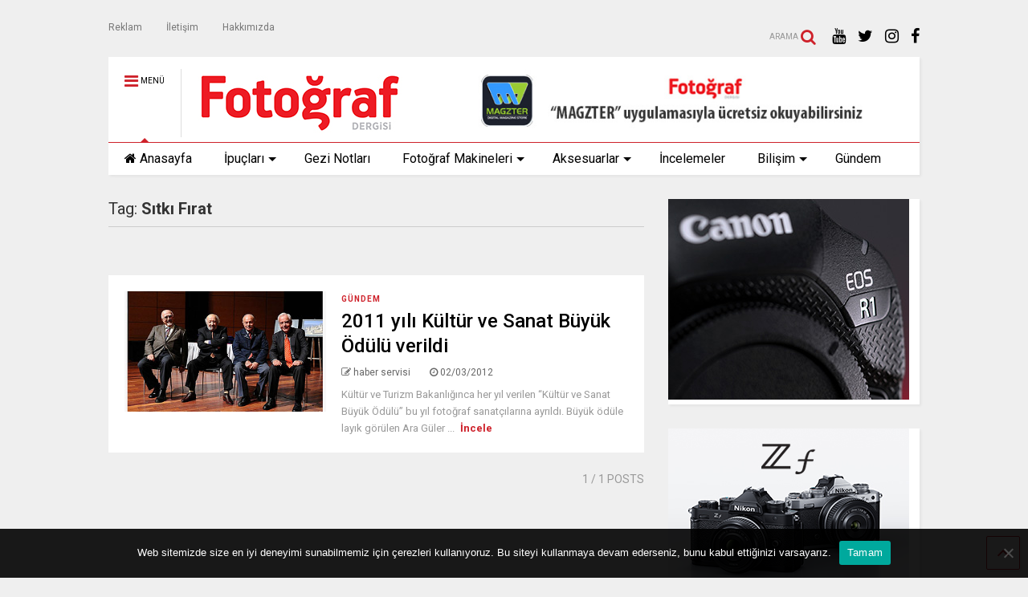

--- FILE ---
content_type: text/html; charset=UTF-8
request_url: https://www.fotografdergisi.com/etiket/sitki-firat/
body_size: 62672
content:
<!DOCTYPE html>
<!--[if IE 7]>
<html class="ie ie7" dir="ltr" lang="tr" prefix="og: https://ogp.me/ns#">
<![endif]-->
<!--[if IE 8]>
<html class="ie ie8" dir="ltr" lang="tr" prefix="og: https://ogp.me/ns#">
<![endif]-->
<!--[if !(IE 7) & !(IE 8)]><!-->
<html dir="ltr" lang="tr" prefix="og: https://ogp.me/ns#">
<!--<![endif]-->
<head>
	<meta charset="UTF-8">
	<meta name="viewport" content="width=device-width, initial-scale=1">
	<link rel="profile" href="https://gmpg.org/xfn/11">	
	<title>Sıtkı Fırat | Fotoğraf Dergisi</title>
	<style>img:is([sizes="auto" i], [sizes^="auto," i]) { contain-intrinsic-size: 3000px 1500px }</style>
	
		<!-- All in One SEO 4.9.1.1 - aioseo.com -->
	<meta name="robots" content="max-image-preview:large" />
	<meta name="keywords" content="sabit kalfagil,ara güler" />
	<link rel="canonical" href="https://www.fotografdergisi.com/etiket/sitki-firat/" />
	<meta name="generator" content="All in One SEO (AIOSEO) 4.9.1.1" />
		<script type="application/ld+json" class="aioseo-schema">
			{"@context":"https:\/\/schema.org","@graph":[{"@type":"BreadcrumbList","@id":"https:\/\/www.fotografdergisi.com\/etiket\/sitki-firat\/#breadcrumblist","itemListElement":[{"@type":"ListItem","@id":"https:\/\/www.fotografdergisi.com#listItem","position":1,"name":"Ev","item":"https:\/\/www.fotografdergisi.com","nextItem":{"@type":"ListItem","@id":"https:\/\/www.fotografdergisi.com\/etiket\/sitki-firat\/#listItem","name":"S\u0131tk\u0131 F\u0131rat"}},{"@type":"ListItem","@id":"https:\/\/www.fotografdergisi.com\/etiket\/sitki-firat\/#listItem","position":2,"name":"S\u0131tk\u0131 F\u0131rat","previousItem":{"@type":"ListItem","@id":"https:\/\/www.fotografdergisi.com#listItem","name":"Ev"}}]},{"@type":"CollectionPage","@id":"https:\/\/www.fotografdergisi.com\/etiket\/sitki-firat\/#collectionpage","url":"https:\/\/www.fotografdergisi.com\/etiket\/sitki-firat\/","name":"S\u0131tk\u0131 F\u0131rat | Foto\u011fraf Dergisi","inLanguage":"tr-TR","isPartOf":{"@id":"https:\/\/www.fotografdergisi.com\/#website"},"breadcrumb":{"@id":"https:\/\/www.fotografdergisi.com\/etiket\/sitki-firat\/#breadcrumblist"}},{"@type":"Organization","@id":"https:\/\/www.fotografdergisi.com\/#organization","name":"Foto\u011fraf Dergisi","url":"https:\/\/www.fotografdergisi.com\/"},{"@type":"WebSite","@id":"https:\/\/www.fotografdergisi.com\/#website","url":"https:\/\/www.fotografdergisi.com\/","name":"Foto\u011fraf Dergisi","inLanguage":"tr-TR","publisher":{"@id":"https:\/\/www.fotografdergisi.com\/#organization"}}]}
		</script>
		<!-- All in One SEO -->

<link rel="alternate" type="application/rss+xml" title="Fotoğraf Dergisi &raquo; akışı" href="https://www.fotografdergisi.com/feed/" />
<link rel="alternate" type="application/rss+xml" title="Fotoğraf Dergisi &raquo; yorum akışı" href="https://www.fotografdergisi.com/comments/feed/" />
<link rel="alternate" type="application/rss+xml" title="Fotoğraf Dergisi &raquo; Sıtkı Fırat etiket akışı" href="https://www.fotografdergisi.com/etiket/sitki-firat/feed/" />
<script type="text/javascript">
/* <![CDATA[ */
window._wpemojiSettings = {"baseUrl":"https:\/\/s.w.org\/images\/core\/emoji\/16.0.1\/72x72\/","ext":".png","svgUrl":"https:\/\/s.w.org\/images\/core\/emoji\/16.0.1\/svg\/","svgExt":".svg","source":{"concatemoji":"https:\/\/www.fotografdergisi.com\/wp-includes\/js\/wp-emoji-release.min.js?ver=6.8.3"}};
/*! This file is auto-generated */
!function(s,n){var o,i,e;function c(e){try{var t={supportTests:e,timestamp:(new Date).valueOf()};sessionStorage.setItem(o,JSON.stringify(t))}catch(e){}}function p(e,t,n){e.clearRect(0,0,e.canvas.width,e.canvas.height),e.fillText(t,0,0);var t=new Uint32Array(e.getImageData(0,0,e.canvas.width,e.canvas.height).data),a=(e.clearRect(0,0,e.canvas.width,e.canvas.height),e.fillText(n,0,0),new Uint32Array(e.getImageData(0,0,e.canvas.width,e.canvas.height).data));return t.every(function(e,t){return e===a[t]})}function u(e,t){e.clearRect(0,0,e.canvas.width,e.canvas.height),e.fillText(t,0,0);for(var n=e.getImageData(16,16,1,1),a=0;a<n.data.length;a++)if(0!==n.data[a])return!1;return!0}function f(e,t,n,a){switch(t){case"flag":return n(e,"\ud83c\udff3\ufe0f\u200d\u26a7\ufe0f","\ud83c\udff3\ufe0f\u200b\u26a7\ufe0f")?!1:!n(e,"\ud83c\udde8\ud83c\uddf6","\ud83c\udde8\u200b\ud83c\uddf6")&&!n(e,"\ud83c\udff4\udb40\udc67\udb40\udc62\udb40\udc65\udb40\udc6e\udb40\udc67\udb40\udc7f","\ud83c\udff4\u200b\udb40\udc67\u200b\udb40\udc62\u200b\udb40\udc65\u200b\udb40\udc6e\u200b\udb40\udc67\u200b\udb40\udc7f");case"emoji":return!a(e,"\ud83e\udedf")}return!1}function g(e,t,n,a){var r="undefined"!=typeof WorkerGlobalScope&&self instanceof WorkerGlobalScope?new OffscreenCanvas(300,150):s.createElement("canvas"),o=r.getContext("2d",{willReadFrequently:!0}),i=(o.textBaseline="top",o.font="600 32px Arial",{});return e.forEach(function(e){i[e]=t(o,e,n,a)}),i}function t(e){var t=s.createElement("script");t.src=e,t.defer=!0,s.head.appendChild(t)}"undefined"!=typeof Promise&&(o="wpEmojiSettingsSupports",i=["flag","emoji"],n.supports={everything:!0,everythingExceptFlag:!0},e=new Promise(function(e){s.addEventListener("DOMContentLoaded",e,{once:!0})}),new Promise(function(t){var n=function(){try{var e=JSON.parse(sessionStorage.getItem(o));if("object"==typeof e&&"number"==typeof e.timestamp&&(new Date).valueOf()<e.timestamp+604800&&"object"==typeof e.supportTests)return e.supportTests}catch(e){}return null}();if(!n){if("undefined"!=typeof Worker&&"undefined"!=typeof OffscreenCanvas&&"undefined"!=typeof URL&&URL.createObjectURL&&"undefined"!=typeof Blob)try{var e="postMessage("+g.toString()+"("+[JSON.stringify(i),f.toString(),p.toString(),u.toString()].join(",")+"));",a=new Blob([e],{type:"text/javascript"}),r=new Worker(URL.createObjectURL(a),{name:"wpTestEmojiSupports"});return void(r.onmessage=function(e){c(n=e.data),r.terminate(),t(n)})}catch(e){}c(n=g(i,f,p,u))}t(n)}).then(function(e){for(var t in e)n.supports[t]=e[t],n.supports.everything=n.supports.everything&&n.supports[t],"flag"!==t&&(n.supports.everythingExceptFlag=n.supports.everythingExceptFlag&&n.supports[t]);n.supports.everythingExceptFlag=n.supports.everythingExceptFlag&&!n.supports.flag,n.DOMReady=!1,n.readyCallback=function(){n.DOMReady=!0}}).then(function(){return e}).then(function(){var e;n.supports.everything||(n.readyCallback(),(e=n.source||{}).concatemoji?t(e.concatemoji):e.wpemoji&&e.twemoji&&(t(e.twemoji),t(e.wpemoji)))}))}((window,document),window._wpemojiSettings);
/* ]]> */
</script>

<style id='wp-emoji-styles-inline-css' type='text/css'>

	img.wp-smiley, img.emoji {
		display: inline !important;
		border: none !important;
		box-shadow: none !important;
		height: 1em !important;
		width: 1em !important;
		margin: 0 0.07em !important;
		vertical-align: -0.1em !important;
		background: none !important;
		padding: 0 !important;
	}
</style>
<link rel='stylesheet' id='wp-block-library-css' href='https://www.fotografdergisi.com/wp-includes/css/dist/block-library/style.min.css?ver=6.8.3' type='text/css' media='all' />
<style id='classic-theme-styles-inline-css' type='text/css'>
/*! This file is auto-generated */
.wp-block-button__link{color:#fff;background-color:#32373c;border-radius:9999px;box-shadow:none;text-decoration:none;padding:calc(.667em + 2px) calc(1.333em + 2px);font-size:1.125em}.wp-block-file__button{background:#32373c;color:#fff;text-decoration:none}
</style>
<link rel='stylesheet' id='aioseo/css/src/vue/standalone/blocks/table-of-contents/global.scss-css' href='https://www.fotografdergisi.com/wp-content/plugins/all-in-one-seo-pack/dist/Lite/assets/css/table-of-contents/global.e90f6d47.css?ver=4.9.1.1' type='text/css' media='all' />
<style id='global-styles-inline-css' type='text/css'>
:root{--wp--preset--aspect-ratio--square: 1;--wp--preset--aspect-ratio--4-3: 4/3;--wp--preset--aspect-ratio--3-4: 3/4;--wp--preset--aspect-ratio--3-2: 3/2;--wp--preset--aspect-ratio--2-3: 2/3;--wp--preset--aspect-ratio--16-9: 16/9;--wp--preset--aspect-ratio--9-16: 9/16;--wp--preset--color--black: #000000;--wp--preset--color--cyan-bluish-gray: #abb8c3;--wp--preset--color--white: #ffffff;--wp--preset--color--pale-pink: #f78da7;--wp--preset--color--vivid-red: #cf2e2e;--wp--preset--color--luminous-vivid-orange: #ff6900;--wp--preset--color--luminous-vivid-amber: #fcb900;--wp--preset--color--light-green-cyan: #7bdcb5;--wp--preset--color--vivid-green-cyan: #00d084;--wp--preset--color--pale-cyan-blue: #8ed1fc;--wp--preset--color--vivid-cyan-blue: #0693e3;--wp--preset--color--vivid-purple: #9b51e0;--wp--preset--gradient--vivid-cyan-blue-to-vivid-purple: linear-gradient(135deg,rgba(6,147,227,1) 0%,rgb(155,81,224) 100%);--wp--preset--gradient--light-green-cyan-to-vivid-green-cyan: linear-gradient(135deg,rgb(122,220,180) 0%,rgb(0,208,130) 100%);--wp--preset--gradient--luminous-vivid-amber-to-luminous-vivid-orange: linear-gradient(135deg,rgba(252,185,0,1) 0%,rgba(255,105,0,1) 100%);--wp--preset--gradient--luminous-vivid-orange-to-vivid-red: linear-gradient(135deg,rgba(255,105,0,1) 0%,rgb(207,46,46) 100%);--wp--preset--gradient--very-light-gray-to-cyan-bluish-gray: linear-gradient(135deg,rgb(238,238,238) 0%,rgb(169,184,195) 100%);--wp--preset--gradient--cool-to-warm-spectrum: linear-gradient(135deg,rgb(74,234,220) 0%,rgb(151,120,209) 20%,rgb(207,42,186) 40%,rgb(238,44,130) 60%,rgb(251,105,98) 80%,rgb(254,248,76) 100%);--wp--preset--gradient--blush-light-purple: linear-gradient(135deg,rgb(255,206,236) 0%,rgb(152,150,240) 100%);--wp--preset--gradient--blush-bordeaux: linear-gradient(135deg,rgb(254,205,165) 0%,rgb(254,45,45) 50%,rgb(107,0,62) 100%);--wp--preset--gradient--luminous-dusk: linear-gradient(135deg,rgb(255,203,112) 0%,rgb(199,81,192) 50%,rgb(65,88,208) 100%);--wp--preset--gradient--pale-ocean: linear-gradient(135deg,rgb(255,245,203) 0%,rgb(182,227,212) 50%,rgb(51,167,181) 100%);--wp--preset--gradient--electric-grass: linear-gradient(135deg,rgb(202,248,128) 0%,rgb(113,206,126) 100%);--wp--preset--gradient--midnight: linear-gradient(135deg,rgb(2,3,129) 0%,rgb(40,116,252) 100%);--wp--preset--font-size--small: 13px;--wp--preset--font-size--medium: 20px;--wp--preset--font-size--large: 36px;--wp--preset--font-size--x-large: 42px;--wp--preset--spacing--20: 0.44rem;--wp--preset--spacing--30: 0.67rem;--wp--preset--spacing--40: 1rem;--wp--preset--spacing--50: 1.5rem;--wp--preset--spacing--60: 2.25rem;--wp--preset--spacing--70: 3.38rem;--wp--preset--spacing--80: 5.06rem;--wp--preset--shadow--natural: 6px 6px 9px rgba(0, 0, 0, 0.2);--wp--preset--shadow--deep: 12px 12px 50px rgba(0, 0, 0, 0.4);--wp--preset--shadow--sharp: 6px 6px 0px rgba(0, 0, 0, 0.2);--wp--preset--shadow--outlined: 6px 6px 0px -3px rgba(255, 255, 255, 1), 6px 6px rgba(0, 0, 0, 1);--wp--preset--shadow--crisp: 6px 6px 0px rgba(0, 0, 0, 1);}:where(.is-layout-flex){gap: 0.5em;}:where(.is-layout-grid){gap: 0.5em;}body .is-layout-flex{display: flex;}.is-layout-flex{flex-wrap: wrap;align-items: center;}.is-layout-flex > :is(*, div){margin: 0;}body .is-layout-grid{display: grid;}.is-layout-grid > :is(*, div){margin: 0;}:where(.wp-block-columns.is-layout-flex){gap: 2em;}:where(.wp-block-columns.is-layout-grid){gap: 2em;}:where(.wp-block-post-template.is-layout-flex){gap: 1.25em;}:where(.wp-block-post-template.is-layout-grid){gap: 1.25em;}.has-black-color{color: var(--wp--preset--color--black) !important;}.has-cyan-bluish-gray-color{color: var(--wp--preset--color--cyan-bluish-gray) !important;}.has-white-color{color: var(--wp--preset--color--white) !important;}.has-pale-pink-color{color: var(--wp--preset--color--pale-pink) !important;}.has-vivid-red-color{color: var(--wp--preset--color--vivid-red) !important;}.has-luminous-vivid-orange-color{color: var(--wp--preset--color--luminous-vivid-orange) !important;}.has-luminous-vivid-amber-color{color: var(--wp--preset--color--luminous-vivid-amber) !important;}.has-light-green-cyan-color{color: var(--wp--preset--color--light-green-cyan) !important;}.has-vivid-green-cyan-color{color: var(--wp--preset--color--vivid-green-cyan) !important;}.has-pale-cyan-blue-color{color: var(--wp--preset--color--pale-cyan-blue) !important;}.has-vivid-cyan-blue-color{color: var(--wp--preset--color--vivid-cyan-blue) !important;}.has-vivid-purple-color{color: var(--wp--preset--color--vivid-purple) !important;}.has-black-background-color{background-color: var(--wp--preset--color--black) !important;}.has-cyan-bluish-gray-background-color{background-color: var(--wp--preset--color--cyan-bluish-gray) !important;}.has-white-background-color{background-color: var(--wp--preset--color--white) !important;}.has-pale-pink-background-color{background-color: var(--wp--preset--color--pale-pink) !important;}.has-vivid-red-background-color{background-color: var(--wp--preset--color--vivid-red) !important;}.has-luminous-vivid-orange-background-color{background-color: var(--wp--preset--color--luminous-vivid-orange) !important;}.has-luminous-vivid-amber-background-color{background-color: var(--wp--preset--color--luminous-vivid-amber) !important;}.has-light-green-cyan-background-color{background-color: var(--wp--preset--color--light-green-cyan) !important;}.has-vivid-green-cyan-background-color{background-color: var(--wp--preset--color--vivid-green-cyan) !important;}.has-pale-cyan-blue-background-color{background-color: var(--wp--preset--color--pale-cyan-blue) !important;}.has-vivid-cyan-blue-background-color{background-color: var(--wp--preset--color--vivid-cyan-blue) !important;}.has-vivid-purple-background-color{background-color: var(--wp--preset--color--vivid-purple) !important;}.has-black-border-color{border-color: var(--wp--preset--color--black) !important;}.has-cyan-bluish-gray-border-color{border-color: var(--wp--preset--color--cyan-bluish-gray) !important;}.has-white-border-color{border-color: var(--wp--preset--color--white) !important;}.has-pale-pink-border-color{border-color: var(--wp--preset--color--pale-pink) !important;}.has-vivid-red-border-color{border-color: var(--wp--preset--color--vivid-red) !important;}.has-luminous-vivid-orange-border-color{border-color: var(--wp--preset--color--luminous-vivid-orange) !important;}.has-luminous-vivid-amber-border-color{border-color: var(--wp--preset--color--luminous-vivid-amber) !important;}.has-light-green-cyan-border-color{border-color: var(--wp--preset--color--light-green-cyan) !important;}.has-vivid-green-cyan-border-color{border-color: var(--wp--preset--color--vivid-green-cyan) !important;}.has-pale-cyan-blue-border-color{border-color: var(--wp--preset--color--pale-cyan-blue) !important;}.has-vivid-cyan-blue-border-color{border-color: var(--wp--preset--color--vivid-cyan-blue) !important;}.has-vivid-purple-border-color{border-color: var(--wp--preset--color--vivid-purple) !important;}.has-vivid-cyan-blue-to-vivid-purple-gradient-background{background: var(--wp--preset--gradient--vivid-cyan-blue-to-vivid-purple) !important;}.has-light-green-cyan-to-vivid-green-cyan-gradient-background{background: var(--wp--preset--gradient--light-green-cyan-to-vivid-green-cyan) !important;}.has-luminous-vivid-amber-to-luminous-vivid-orange-gradient-background{background: var(--wp--preset--gradient--luminous-vivid-amber-to-luminous-vivid-orange) !important;}.has-luminous-vivid-orange-to-vivid-red-gradient-background{background: var(--wp--preset--gradient--luminous-vivid-orange-to-vivid-red) !important;}.has-very-light-gray-to-cyan-bluish-gray-gradient-background{background: var(--wp--preset--gradient--very-light-gray-to-cyan-bluish-gray) !important;}.has-cool-to-warm-spectrum-gradient-background{background: var(--wp--preset--gradient--cool-to-warm-spectrum) !important;}.has-blush-light-purple-gradient-background{background: var(--wp--preset--gradient--blush-light-purple) !important;}.has-blush-bordeaux-gradient-background{background: var(--wp--preset--gradient--blush-bordeaux) !important;}.has-luminous-dusk-gradient-background{background: var(--wp--preset--gradient--luminous-dusk) !important;}.has-pale-ocean-gradient-background{background: var(--wp--preset--gradient--pale-ocean) !important;}.has-electric-grass-gradient-background{background: var(--wp--preset--gradient--electric-grass) !important;}.has-midnight-gradient-background{background: var(--wp--preset--gradient--midnight) !important;}.has-small-font-size{font-size: var(--wp--preset--font-size--small) !important;}.has-medium-font-size{font-size: var(--wp--preset--font-size--medium) !important;}.has-large-font-size{font-size: var(--wp--preset--font-size--large) !important;}.has-x-large-font-size{font-size: var(--wp--preset--font-size--x-large) !important;}
:where(.wp-block-post-template.is-layout-flex){gap: 1.25em;}:where(.wp-block-post-template.is-layout-grid){gap: 1.25em;}
:where(.wp-block-columns.is-layout-flex){gap: 2em;}:where(.wp-block-columns.is-layout-grid){gap: 2em;}
:root :where(.wp-block-pullquote){font-size: 1.5em;line-height: 1.6;}
</style>
<link rel='stylesheet' id='cookie-notice-front-css' href='https://www.fotografdergisi.com/wp-content/plugins/cookie-notice/css/front.min.css?ver=2.5.10' type='text/css' media='all' />
<link rel='stylesheet' id='magone-style-css' href='https://www.fotografdergisi.com/wp-content/themes/magone/style.css?ver=5.2' type='text/css' media='all' />
<link rel='stylesheet' id='magone-responsive-css' href='https://www.fotografdergisi.com/wp-content/themes/magone/assets/css/responsive.css?ver=5.2' type='text/css' media='all' />
<link rel='stylesheet' id='magone-print-css' href='https://www.fotografdergisi.com/wp-content/themes/magone/assets/css/print.css?ver=5.2' type='text/css' media='print' />
<!--[if lt IE 8]>
<link rel='stylesheet' id='magone-ie-8-css' href='https://www.fotografdergisi.com/wp-content/themes/magone/assets/css/ie-8.css?ver=5.2' type='text/css' media='all' />
<![endif]-->
<!--[if lt IE 9]>
<link rel='stylesheet' id='magone-ie-9-css' href='https://www.fotografdergisi.com/wp-content/themes/magone/assets/css/ie-9.css?ver=5.2' type='text/css' media='all' />
<![endif]-->
<link rel='stylesheet' id='dashicons-css' href='https://www.fotografdergisi.com/wp-includes/css/dashicons.min.css?ver=6.8.3' type='text/css' media='all' />
<link rel='stylesheet' id='thickbox-css' href='https://www.fotografdergisi.com/wp-includes/js/thickbox/thickbox.css?ver=6.8.3' type='text/css' media='all' />
<link rel='stylesheet' id='sneeit-font-awesome-css' href='https://www.fotografdergisi.com/wp-content/plugins/sneeit-framework/fonts/font-awesome/css/font-awesome.min.css?ver=5.3' type='text/css' media='all' />
<link rel='stylesheet' id='sneeit-rating-css' href='https://www.fotografdergisi.com/wp-content/plugins/sneeit-framework/css/min/front-rating.min.css?ver=5.3' type='text/css' media='all' />
<script type="text/javascript" id="cookie-notice-front-js-before">
/* <![CDATA[ */
var cnArgs = {"ajaxUrl":"https:\/\/www.fotografdergisi.com\/wp-admin\/admin-ajax.php","nonce":"0a867860a0","hideEffect":"fade","position":"bottom","onScroll":false,"onScrollOffset":100,"onClick":false,"cookieName":"cookie_notice_accepted","cookieTime":2592000,"cookieTimeRejected":2592000,"globalCookie":false,"redirection":false,"cache":true,"revokeCookies":false,"revokeCookiesOpt":"automatic"};
/* ]]> */
</script>
<script type="text/javascript" src="https://www.fotografdergisi.com/wp-content/plugins/cookie-notice/js/front.min.js?ver=2.5.10" id="cookie-notice-front-js"></script>
<script type="text/javascript" src="https://www.fotografdergisi.com/wp-includes/js/jquery/jquery.min.js?ver=3.7.1" id="jquery-core-js"></script>
<script type="text/javascript" src="https://www.fotografdergisi.com/wp-includes/js/jquery/jquery-migrate.min.js?ver=3.4.1" id="jquery-migrate-js"></script>
<link rel="https://api.w.org/" href="https://www.fotografdergisi.com/wp-json/" /><link rel="alternate" title="JSON" type="application/json" href="https://www.fotografdergisi.com/wp-json/wp/v2/tags/232" /><link rel="EditURI" type="application/rsd+xml" title="RSD" href="https://www.fotografdergisi.com/xmlrpc.php?rsd" />
<meta name="generator" content="WordPress 6.8.3" />


<!-- This site is optimized with the Schema plugin v1.7.9.6 - https://schema.press -->
<script type="application/ld+json">{"@context":"https:\/\/schema.org\/","@type":"CollectionPage","headline":"Sıtkı Fırat Tag","description":"","url":"https:\/\/www.fotografdergisi.com\/etiket\/ara-guler\/","sameAs":[],"hasPart":[{"@context":"https:\/\/schema.org\/","@type":"BlogPosting","mainEntityOfPage":{"@type":"WebPage","@id":"https:\/\/www.fotografdergisi.com\/2011-yili-kultur-ve-sanat-buyuk-odulu-verildi\/"},"url":"https:\/\/www.fotografdergisi.com\/2011-yili-kultur-ve-sanat-buyuk-odulu-verildi\/","headline":"2011 yılı Kültür ve Sanat Büyük Ödülü verildi","datePublished":"2012-03-02T19:10:14+00:00","dateModified":"2012-03-05T11:15:28+00:00","publisher":{"@type":"Organization","@id":"https:\/\/www.fotografdergisi.com\/#organization","name":"Fotoğraf Dergisi","logo":{"@type":"ImageObject","url":"https:\/\/www.fotografdergisi.com\/wp-content\/uploads\/2017\/12\/fdlogoweb-1.jpg","width":600,"height":60}},"image":{"@type":"ImageObject","url":"http:\/\/fotografbilgimerkezi.com\/wp-content\/uploads\/2012\/03\/56553k.jpg","width":696,"height":"350"},"articleSection":"Gündem","keywords":"Ara Güler, İzzet Keribar, sabit kalfagil, Sıtkı Fırat","description":"Kültür ve Turizm Bakanlığınca her yıl verilen “Kültür ve Sanat Büyük Ödülü” bu yıl fotoğraf sanatçılarına ayrıldı. Büyük ödüle layık görülen Ara Güler, Sıtkı Fırat, Prof. Sabit Kalfagil ve İzzet Keribar Lütfi Kırdar Kongre Merkezi’nde yapılan törende bir araya geldi. Başbakan Recep Tayyip Erdoğan, Kültür Turizm Bakanı Ertuğrul Günay ve çok sayıda davetlinin katıldığı ödül töreni sırasında keyifli anlar da yaşandı.","author":{"@type":"Person","name":"haber servisi","url":"https:\/\/www.fotografdergisi.com\/author\/admin\/","image":{"@type":"ImageObject","url":"https:\/\/secure.gravatar.com\/avatar\/c815c0919d6fff1a374d20b166f3ac4ce3134fdfc4a00f0ccda747462bda24c7?s=96&d=mm&r=g","height":96,"width":96}}}]}</script>

<!--[if lt IE 9]><script src="https://www.fotografdergisi.com/wp-content/plugins/sneeit-framework/js/html5.js"></script><![endif]--><meta name="theme-color" content="#ce212a" /><style type="text/css">.m1-wrapper{width:1050px}.header-layout-logo-mid .td .blog-title, .header-layout-logo-top .td .blog-title{max-width:282px!important}#content{width:69%}.main-sidebar{width:31%}a,a:hover,.color,.slider-item .meta-item .fa, .shortcode-tab ul.tab-header li a, .shortcode-vtab ul.tab-header li a, .shortcode-tab.ui-tabs ul.tab-header.ui-tabs-nav .ui-tabs-anchor, .shortcode-vtab.ui-tabs ul.tab-header.ui-tabs-nav .ui-tabs-anchor, .shortcode-accordion .ui-state-default .accordion-title {color: #ce212a;}.border {border-color: #ce212a;}.bg {background-color: #ce212a;}.main-menu {border-top: 1px solid #ce212a;}.main-menu ul.sub-menu li:hover > a {border-left: 2px solid #ce212a;}.main-menu .menu-item-mega > .menu-item-inner > .sub-menu {border-top: 2px solid #ce212a;}.main-menu .menu-item-mega > .menu-item-inner > .sub-menu > li li:hover a {border-left: 1px solid #ce212a;}.main-menu ul.sub-menu li:hover > a, .main-menu .menu-item-mega > .menu-item-inner > .sub-menu, .main-menu .menu-item-mega > .menu-item-inner > .sub-menu > li li:hover a {border-color: #ce212a!important;}.header-social-icons ul li a:hover {color: #ce212a;}.owl-dot.active,.main-sidebar .widget.follow-by-email .follow-by-email-submit {background: #ce212a;}#footer .widget.social_icons li a:hover {color: #ce212a;}#footer .follow-by-email .follow-by-email-submit, #mc_embed_signup .button, .wpcf7-form-control[type="submit"], .bbpress [type="submit"] {background: #ce212a!important;}.feed.widget .feed-widget-header, .sneeit-percent-fill, .sneeit-percent-mask {border-color: #ce212a;}.feed.widget.box-title h2.widget-title {background: #ce212a;}.social_counter {color: #ce212a}.social_counter .button {background: #ce212a}body{color:#000000}body{background-color:#efefef}.m1-wrapper, a.comments-title.active{background:#efefef}.header-bg {background-color:#ffffff;}#header-content, #header-content span, #header-content a {color: #000000}.top-menu > ul.menu > li > a{color:#777}.top-menu > ul.menu > li:hover > a{color:#000000}.top-menu > ul.menu > li > a{font:normal normal 12px "Roboto", sans-serif}.main-menu ul.menu > li > a{color:#000000}.main-menu ul.menu > li:hover > a{color:#000000}.main-menu ul.menu > li:hover > a{background:#eee}.main-menu {background:#ffffff}.main-menu ul.menu > li.current-menu-item > a {background: #ce212a}.main-menu ul.menu > li.current-menu-item > a {color:#ffffff}.main-menu > ul.menu > li > a{font:normal normal 16px "Roboto", sans-serif}.main-menu ul.menu li ul.sub-menu li > a{color:#cccccc}.main-menu ul.menu li ul.sub-menu li:hover > a{color:#ffffff}.main-menu ul.sub-menu,.main-menu .menu-item-mega-label .menu-item-inner{background:#333}body{background-attachment:scroll}body{font:normal normal 14px "Roboto", sans-serif}h1.post-title{font:normal normal 40px "Roboto", sans-serif}h1.post-title {color:#000}.post-sub-title-wrapper h2 {font:normal bold 20px "Roboto", sans-serif}.post-sub-title-wrapper h2 {color:#000}.post-body .post-body-inner {font:normal normal 14px "Roboto", sans-serif}.feed-widget-header .widget-title{font:normal normal 20px "Roboto", sans-serif}.feed.widget h3.item-title {font-family:"Roboto", sans-serif}.main-sidebar .widget > h2, .main-sidebar .feed-widget-header, .main-sidebar .feed-widget-header h2{font:normal normal 14px "Roboto", sans-serif}.blog-title img {width: 255px}.blog-title img {height: 85px}@media screen and (max-width: 899px) {.blog-title img {width: 180px}}@media screen and (max-width: 899px) {.blog-title img {height: 55px}}</style>	<!-- Global site tag (gtag.js) - Google Analytics -->
<script async src="https://www.googletagmanager.com/gtag/js?id=UA-32449562-3"></script>
<script>
  window.dataLayer = window.dataLayer || [];
  function gtag(){dataLayer.push(arguments);}
  gtag('js', new Date());

  gtag('config', 'UA-32449562-3');
</script>

</head>

<body data-rsssl=1 class="archive tag tag-sitki-firat tag-232 wp-theme-magone index cookies-not-set sidebar-right solid-menu">

<div class="m1-wrapper">
	<div class="wide">
				<header id="header" class="header-layout-default has-top-menu">
						
<div class="clear"></div>			<div class="top-bar has-menu">
			
			<br>
<a id="top-menu-toggle-mobile" class="top-menu-toggle header-button toggle-button mobile">
	<span class="inner">
		<i class="fa fa-bars color"></i> 
		<span>Üst menü</span>
	</span>
</a>
<div class="widget page-list menu pagelist top-menu no-title" id="top-menu"><ul id="menu-ust" class="menu"><li id="menu-item-8897" class="menu-item menu-item-type-post_type menu-item-object-page menu-item-8897"><a href="https://www.fotografdergisi.com/reklam/">Reklam</a></li>
<li id="menu-item-8898" class="menu-item menu-item-type-post_type menu-item-object-page menu-item-8898"><a href="https://www.fotografdergisi.com/iletisim/">İletişim</a></li>
<li id="menu-item-8899" class="menu-item menu-item-type-post_type menu-item-object-page menu-item-8899"><a href="https://www.fotografdergisi.com/hakkimizda/">Hakkımızda</a></li>
</ul><div class="clear"></div><!--!important-->
</div><div style="padding-right:2.5%;margin:-4%;">
								
							
		<div class="header-social-icons">						
			<ul>
				
			
				<li><a href="https://www.facebook.com/FotografDergisi/" title="facebook" class="social-icon facebook" target="_blank"><i class="fa fa-facebook"></i></a></li>
			
				<li><a href="https://www.instagram.com/fotografdergisi/" title="instagram" class="social-icon instagram" target="_blank"><i class="fa fa-instagram"></i></a></li>
			
				<li><a href="https://twitter.com/FotografDergisi" title="twitter" class="social-icon twitter" target="_blank"><i class="fa fa-twitter"></i></a></li>
			
				<li><a href="https://www.youtube.com/@omerserkanbakir" title="youtube" class="social-icon youtube" target="_blank"><i class="fa fa-youtube"></i></a></li>
						</ul>
			<div class="clear"></div>
		</div>
								

<a class='header-button' id='search-toggle' href="javascript:void(0)">
	<span class='inner'>
		<span>ARAMA</span> <i class='fa fa-search color'></i>
	</span>
</a>
</div>		
	
	<div class="clear"></div>		
</div>	
				
<div class="section shad header-bg" id="header-section">
	<div class="widget header no-title" id="header-content">
		<a id="main-menu-toggle" class="main-menu-toggle header-button toggle-button active">
	<span class="inner">
		<i class="fa fa-bars color"></i> 
		<span>MENÜ</span>
	</span>
	<span class="arrow border"></span>
</a>
<a id="main-menu-toggle-mobile" class="main-menu-toggle header-button toggle-button mobile">
	<span class="inner">
		<i class="fa fa-bars color"></i> 
		<span>MENÜ</span>
	</span>
	<span class="arrow border"></span>
</a>
		<h2 class="blog-title"><a href="https://www.fotografdergisi.com" title="Fotoğraf Dergisi"><img width="90" height="30" alt="Fotoğraf Dergisi" src="https://www.fotografdergisi.com/wp-content/uploads/2024/07/fdyenilogo.jpg" data-retina="https://www.fotografdergisi.com/wp-content/uploads/2024/07/fdyenilogo.jpg"/></a></h2>
			
		<br>
<a href="https://www.magzter.com/TR/Foto%C4%9Fraf-Dergisi/Foto%C4%9Fraf-Dergisi/Photography"><img src="https://www.fotografdergisi.com/wp-content/uploads/2024/07/zoomweb.jpg" style="height:77px;padding-left:3%;"></a>		<div class="clear"></div>
	</div><!-- #header-content -->

	<div class="widget page-list menu pagelist main-menu no-title" id="main-menu"><ul id="menu-menuler" class="menu"><li id="menu-item-8870" class="menu-item menu-item-type-post_type menu-item-object-page menu-item-home menu-item-8870"><a href="https://www.fotografdergisi.com/" data-icon="fa-home">Anasayfa</a></li>
<li id="menu-item-22" class="menu-item menu-item-type-taxonomy menu-item-object-category menu-item-has-children menu-item-22"><a href="https://www.fotografdergisi.com/ipuclari/">İpuçları</a>
<ul class="sub-menu">
	<li id="menu-item-40" class="menu-item menu-item-type-taxonomy menu-item-object-category menu-item-40"><a href="https://www.fotografdergisi.com/profesyonellerden-oneriler/">Profesyonellerden öneriler</a></li>
	<li id="menu-item-911" class="menu-item menu-item-type-taxonomy menu-item-object-category menu-item-911"><a href="https://www.fotografdergisi.com/fbm-video/">Video</a></li>
	<li id="menu-item-333" class="menu-item menu-item-type-taxonomy menu-item-object-category menu-item-333"><a href="https://www.fotografdergisi.com/makaleler/">Makaleler</a></li>
</ul>
</li>
<li id="menu-item-32" class="menu-item menu-item-type-taxonomy menu-item-object-category menu-item-32"><a href="https://www.fotografdergisi.com/gezi-notlari/">Gezi Notları</a></li>
<li id="menu-item-37" class="menu-item menu-item-type-taxonomy menu-item-object-category menu-item-has-children menu-item-37"><a href="https://www.fotografdergisi.com/fotograf-makineleri/">Fotoğraf Makineleri</a>
<ul class="sub-menu">
	<li id="menu-item-162" class="menu-item menu-item-type-taxonomy menu-item-object-category menu-item-162"><a href="https://www.fotografdergisi.com/fotograf-makineleri/kompaktlar/">Kompaktlar</a></li>
	<li id="menu-item-6053" class="menu-item menu-item-type-taxonomy menu-item-object-category menu-item-6053"><a href="https://www.fotografdergisi.com/fotograf-makineleri/aksiyonkamerasi/">Aksiyon Kamerası</a></li>
	<li id="menu-item-111" class="menu-item menu-item-type-taxonomy menu-item-object-category menu-item-111"><a href="https://www.fotografdergisi.com/fotograf-makineleri/aynasizlar/">Aynasızlar</a></li>
	<li id="menu-item-114" class="menu-item menu-item-type-taxonomy menu-item-object-category menu-item-114"><a href="https://www.fotografdergisi.com/fotograf-makineleri/dslr/">DSLR</a></li>
	<li id="menu-item-2039" class="menu-item menu-item-type-taxonomy menu-item-object-category menu-item-2039"><a href="https://www.fotografdergisi.com/fotograf-makineleri/dijital-back/">Dijital back</a></li>
</ul>
</li>
<li id="menu-item-44" class="menu-item menu-item-type-taxonomy menu-item-object-category menu-item-has-children menu-item-44"><a href="https://www.fotografdergisi.com/aksesuarlar/">Aksesuarlar</a>
<ul class="sub-menu">
	<li id="menu-item-351" class="menu-item menu-item-type-taxonomy menu-item-object-category menu-item-351"><a href="https://www.fotografdergisi.com/aksesuarlar/depolama-aksesuarlar/">Depolama</a></li>
	<li id="menu-item-5056" class="menu-item menu-item-type-taxonomy menu-item-object-category menu-item-5056"><a href="https://www.fotografdergisi.com/aksesuarlar/monitorler/">Monitörler</a></li>
	<li id="menu-item-163" class="menu-item menu-item-type-taxonomy menu-item-object-category menu-item-163"><a href="https://www.fotografdergisi.com/aksesuarlar/objektifler/">Objektifler</a></li>
	<li id="menu-item-2002" class="menu-item menu-item-type-taxonomy menu-item-object-category menu-item-2002"><a href="https://www.fotografdergisi.com/aksesuarlar/yazicilar/">Yazıcılar</a></li>
	<li id="menu-item-5070" class="menu-item menu-item-type-taxonomy menu-item-object-category menu-item-5070"><a href="https://www.fotografdergisi.com/aksesuarlar/fotografcantalari/">Fotoğraf Çantaları</a></li>
</ul>
</li>
<li id="menu-item-136" class="menu-item menu-item-type-taxonomy menu-item-object-category menu-item-136"><a href="https://www.fotografdergisi.com/incelemeler/">İncelemeler</a></li>
<li id="menu-item-569" class="menu-item menu-item-type-taxonomy menu-item-object-category menu-item-has-children menu-item-569"><a href="https://www.fotografdergisi.com/bilisim/">Bilişim</a>
<ul class="sub-menu">
	<li id="menu-item-2274" class="menu-item menu-item-type-taxonomy menu-item-object-category menu-item-2274"><a href="https://www.fotografdergisi.com/bilisim/cep-telefonu-bilisim/">Cep Telefonu</a></li>
	<li id="menu-item-587" class="menu-item menu-item-type-taxonomy menu-item-object-category menu-item-587"><a href="https://www.fotografdergisi.com/bilisim/donanim/">Donanım</a></li>
	<li id="menu-item-5076" class="menu-item menu-item-type-taxonomy menu-item-object-category menu-item-5076"><a href="https://www.fotografdergisi.com/bilisim/pctabletnotebook/">PC/Tablet/Notebook</a></li>
	<li id="menu-item-1259" class="menu-item menu-item-type-taxonomy menu-item-object-category menu-item-1259"><a href="https://www.fotografdergisi.com/bilisim/guvenlik/">Güvenlik</a></li>
	<li id="menu-item-570" class="menu-item menu-item-type-taxonomy menu-item-object-category menu-item-570"><a href="https://www.fotografdergisi.com/bilisim/yazilim/">Yazılım</a></li>
</ul>
</li>
<li id="menu-item-650" class="menu-item menu-item-type-taxonomy menu-item-object-category menu-item-650"><a href="https://www.fotografdergisi.com/gundem/">Gündem</a></li>
</ul><div class="clear"></div><!--!important-->
</div>
	<div class="clear"></div>
</div> <!-- #header-section -->



			
			<div class="clear"></div>
						
<div class="clear"></div>		</header>
				<div class="clear"></div>
		<div id='primary'>
			<div id='content'><div class="content-inner">
							
<div class="clear"></div>					
				<div class="index-content widget archive-page-content">
	<div class="archive-page-header">
		
						<h1 class="archive-page-title">Tag: <strong>Sıtkı Fırat</strong></h1>
			</div>
	<p class="archive-page-description"></p>	<div class="clear"></div>
	<div class="archive-page-pagination archive-page-pagination-top"><div class="clear"></div></div><div class="clear"></div><div class="widget Label blogging label feed no-title fix-height none-icon " id="magone-archive-blog-rolls"><div class="widget-content feed-widget-content widget-content-magone-archive-blog-rolls" id="widget-content-magone-archive-blog-rolls"><div  class="shad item item-0 item-two item-three item-four"><a style="height: 150px" href="https://www.fotografdergisi.com/2011-yili-kultur-ve-sanat-buyuk-odulu-verildi/" class="thumbnail item-thumbnail"><img src="https://www.fotografdergisi.com/wp-content/uploads/2012/03/56553k.jpg" alt="2011 yılı Kültür ve Sanat Büyük Ödülü verildi" title="2011 yılı Kültür ve Sanat Büyük Ödülü verildi"/></a><div class="item-content"><div class="bg item-labels"><a href="https://www.fotografdergisi.com/gundem/">Gündem</a></div><h3 class="item-title"><a href="https://www.fotografdergisi.com/2011-yili-kultur-ve-sanat-buyuk-odulu-verildi/" title="2011 yılı Kültür ve Sanat Büyük Ödülü verildi">2011 yılı Kültür ve Sanat Büyük Ödülü verildi</a></h3><div class="meta-items"><a href="https://www.fotografdergisi.com/author/admin/" target="_blank" class="meta-item meta-item-author"><i class="fa fa-pencil-square-o"></i> <span>haber servisi</span></a><a class="meta-item meta-item-date" href="https://www.fotografdergisi.com/2011-yili-kultur-ve-sanat-buyuk-odulu-verildi/"><i class="fa fa-clock-o"></i> <span>02/03/2012</span></a></div><div class="item-sub"><div class="item-snippet">Kültür ve Turizm Bakanlığınca her yıl verilen “Kültür ve Sanat Büyük Ödülü” bu yıl fotoğraf sanatçılarına ayrıldı. Büyük ödüle layık görülen Ara Güler ... </div><div class="item-readmore-wrapper"><a class="item-readmore" href="https://www.fotografdergisi.com/2011-yili-kultur-ve-sanat-buyuk-odulu-verildi/#more">İncele</a></div></div><div class="clear"></div></div><div class="clear"></div></div></div><div class="clear"></div></div><div class="clear"></div><div class="clear"></div><div class="archive-page-pagination archive-page-pagination-bottom"><span class="archive-page-pagination-info"><span class="\"> 1 </ span> / 1 POSTS</span><div class="clear"></div></div></div>	
<div class="clear"></div>			
<div class="clear"></div></div></div><aside id="sidebar" class="section main-sidebar sticky-inside"><div id="block-2" class="widget widget_block widget_text"><div class="alt-widget-content">
<p></p>
<div class="clear"></div></div></div><div id="block-3" class="widget widget_block widget_text"><div class="alt-widget-content">
<p></p>
<div class="clear"></div></div></div><div id="block-4" class="widget widget_block widget_text"><div class="alt-widget-content">
<p></p>
<div class="clear"></div></div></div><div id="text-55" class="widget widget_text"><div class="alt-widget-content">			<div class="textwidget"><p><a href="https://www.youtube.com/watch?v=M7iMBID3rEs&#038;t=1s" target="_blank" rel="noopener"><img decoding="async" src="https://www.fotografdergisi.com/wp-content/uploads/2025/06/r1banner.jpg" alt="banner ad" /></a></p>
</div>
		<div class="clear"></div></div></div><div id="text-56" class="widget widget_text"><div class="alt-widget-content">			<div class="textwidget"><p><a href="https://www.nikon.com.tr/tr_TR/product/cameras/z-f" target="_blank" rel="noopener"><img decoding="async" src="https://www.fotografdergisi.com/wp-content/uploads/2023/09/300x250.jpg" alt="banner ad" /></a></p>
</div>
		<div class="clear"></div></div></div><div id="text-49" class="widget widget_text"><div class="alt-widget-content">			<div class="textwidget"><p><a href="https://shop.zoomithalat.com/arama/polarpro" target="_blank" rel="noopener"><img decoding="async" src="https://www.fotografdergisi.com/wp-content/uploads/2025/02/fotograf-dergisi-2-kopya.gif" alt="banner ad" /></a></p>
</div>
		<div class="clear"></div></div></div><div id="text-50" class="widget widget_text"><div class="alt-widget-content">			<div class="textwidget"><p><a href="https://www.youtube.com/channel/UC9nRnfJrDtlyxlR5uKLplcA" target="_blank" rel="noopener"><img decoding="async" src="https://www.fotografdergisi.com/wp-content/uploads/2022/09/youtube-5765608_1920-osb-banner.jpg" alt="banner ad" /></a></p>
</div>
		<div class="clear"></div></div></div><div class="widget follow-by-email misc followbyemail no-title"><div class="widget-content">				<div class="desc">Fotoğraf dünyasından son haberleri almak için abone olun.</div>
						<div class="follow-by-email-inner">
				<form action="https://feedburner.google.com/fb/a/mailverify" method="post" onsubmit="window.open(&quot;https://feedburner.google.com/fb/a/mailverify?uri=FotoDergisi&quot;, &quot;popupwindow&quot;, &quot;scrollbars=yes,width=550,height=520&quot;); return true" target="popupwindow">
					<table>
						<tbody>
							<tr>
								<td>
									<input class="follow-by-email-address" name="email" placeholder="Email adresiniz" type="text">
								</td>
								<td>
									<input class="follow-by-email-submit" type="submit" value="Gönder">
								</td>
							</tr>
						</tbody>
					</table>
					<input name="uri" type="hidden" value="FotoDergisi">
					<input name="loc" type="hidden" value="tr_TR">
				</form>
			</div></div><div class="clear"></div></div><div class="clear"></div><div class="widget Label list label feed show-index has-title fix-height " id="Label1"><div class="feed-widget-header"><h2 class="widget-title feed-widget-title"><a href="https://www.fotografdergisi.com/?s=">Son Yazılar</a></h2><div class="clear"></div></div><div class="widget-content feed-widget-content widget-content-Label1" id="widget-content-Label1"><div  class="shad item item-0 item-two item-three item-four table"><div class="tr"><div class="td"><h3 class="item-title"><a href="https://www.fotografdergisi.com/tcl-yeni-nesil-akilli-cihazlarini-tanitti/"><span class="title-name">TCL, yeni nesil akıllı cihazlarını tanıttı</span></a></h3><span class="meta-item meta-item-date"><a class="meta-item meta-item-date" href="https://www.fotografdergisi.com/tcl-yeni-nesil-akilli-cihazlarini-tanitti/"><i class="fa fa-clock-o"></i> <span>15/01/2026</span></a></span></div></div></div><div class="clear"></div><div  class="shad item item-1 than-0 table"><div class="tr"><div class="td"><h3 class="item-title"><a href="https://www.fotografdergisi.com/oppo-reno15-serisi/"><span class="title-name">OPPO Reno15 Serisi</span></a></h3><span class="meta-item meta-item-date"><a class="meta-item meta-item-date" href="https://www.fotografdergisi.com/oppo-reno15-serisi/"><i class="fa fa-clock-o"></i> <span>15/01/2026</span></a></span></div></div></div><div class="clear"></div><div  class="shad item item-2 item-two than-0 than-1 table"><div class="tr"><div class="td"><h3 class="item-title"><a href="https://www.fotografdergisi.com/inceleme-oppo-find-x9-pro/"><span class="title-name">İnceleme: OPPO Find X9 Pro</span></a></h3><span class="meta-item meta-item-date"><a class="meta-item meta-item-date" href="https://www.fotografdergisi.com/inceleme-oppo-find-x9-pro/"><i class="fa fa-clock-o"></i> <span>06/01/2026</span></a></span></div></div></div><div class="clear"></div><div  class="shad item item-3 item-three than-0 than-1 than-2 table"><div class="tr"><div class="td"><h3 class="item-title"><a href="https://www.fotografdergisi.com/inceleme-viewsonic-colorpro-vp2788-5k/"><span class="title-name">İnceleme: ViewSonic ColorPro VP2788-5K</span></a></h3><span class="meta-item meta-item-date"><a class="meta-item meta-item-date" href="https://www.fotografdergisi.com/inceleme-viewsonic-colorpro-vp2788-5k/"><i class="fa fa-clock-o"></i> <span>25/12/2025</span></a></span></div></div></div><div class="clear"></div><div  class="shad item item-4 item-two item-four than-0 than-1 than-2 than-3 table"><div class="tr"><div class="td"><h3 class="item-title"><a href="https://www.fotografdergisi.com/dji-osmo-action-6/"><span class="title-name">DJI Osmo Action 6</span></a></h3><span class="meta-item meta-item-date"><a class="meta-item meta-item-date" href="https://www.fotografdergisi.com/dji-osmo-action-6/"><i class="fa fa-clock-o"></i> <span>25/12/2025</span></a></span></div></div></div><div class="clear"></div><div  class="shad item item-5 than-0 than-1 than-2 than-3 than-4 table"><div class="tr"><div class="td"><h3 class="item-title"><a href="https://www.fotografdergisi.com/dji-neo-2/"><span class="title-name">DJI Neo 2</span></a></h3><span class="meta-item meta-item-date"><a class="meta-item meta-item-date" href="https://www.fotografdergisi.com/dji-neo-2/"><i class="fa fa-clock-o"></i> <span>25/12/2025</span></a></span></div></div></div><div class="clear"></div></div><div class="clear"></div></div><div class="clear"></div><div id="tag_cloud-3" class="widget widget_tag_cloud"><div class="alt-widget-content"></div><h2 class="widget-title"><span class="widget-title-content">Etiketler</span></h2><div class="clear"></div><div class="widget-content"><div class="tagcloud"><a href="https://www.fotografdergisi.com/etiket/3-legged-thing/" class="tag-cloud-link tag-link-1874 tag-link-position-1" style="font-size: 8.7567567567568pt;" aria-label="3 Legged Thing (10 öge)">3 Legged Thing</a>
<a href="https://www.fotografdergisi.com/etiket/adobe/" class="tag-cloud-link tag-link-91 tag-link-position-2" style="font-size: 8.7567567567568pt;" aria-label="Adobe (10 öge)">Adobe</a>
<a href="https://www.fotografdergisi.com/etiket/aksiyon-kamerasi/" class="tag-cloud-link tag-link-334 tag-link-position-3" style="font-size: 9.5135135135135pt;" aria-label="aksiyon kamerası (11 öge)">aksiyon kamerası</a>
<a href="https://www.fotografdergisi.com/etiket/apple/" class="tag-cloud-link tag-link-25 tag-link-position-4" style="font-size: 10.837837837838pt;" aria-label="apple (13 öge)">apple</a>
<a href="https://www.fotografdergisi.com/etiket/asus/" class="tag-cloud-link tag-link-105 tag-link-position-5" style="font-size: 11.405405405405pt;" aria-label="Asus (14 öge)">Asus</a>
<a href="https://www.fotografdergisi.com/etiket/asus-proart/" class="tag-cloud-link tag-link-2955 tag-link-position-6" style="font-size: 8.7567567567568pt;" aria-label="ASUS Proart (10 öge)">ASUS Proart</a>
<a href="https://www.fotografdergisi.com/etiket/aynasiz/" class="tag-cloud-link tag-link-23 tag-link-position-7" style="font-size: 18.972972972973pt;" aria-label="aynasız (37 öge)">aynasız</a>
<a href="https://www.fotografdergisi.com/etiket/aynasiz-fotograf-makinesi/" class="tag-cloud-link tag-link-487 tag-link-position-8" style="font-size: 14.810810810811pt;" aria-label="aynasız fotoğraf makinesi (22 öge)">aynasız fotoğraf makinesi</a>
<a href="https://www.fotografdergisi.com/etiket/boyner-fotograf-yarismasi/" class="tag-cloud-link tag-link-263 tag-link-position-9" style="font-size: 8pt;" aria-label="Boyner fotoğraf yarışması (9 öge)">Boyner fotoğraf yarışması</a>
<a href="https://www.fotografdergisi.com/etiket/bulut-depolama/" class="tag-cloud-link tag-link-748 tag-link-position-10" style="font-size: 9.5135135135135pt;" aria-label="bulut depolama (11 öge)">bulut depolama</a>
<a href="https://www.fotografdergisi.com/etiket/canon/" class="tag-cloud-link tag-link-38 tag-link-position-11" style="font-size: 19.918918918919pt;" aria-label="Canon (42 öge)">Canon</a>
<a href="https://www.fotografdergisi.com/etiket/depolama/" class="tag-cloud-link tag-link-43 tag-link-position-12" style="font-size: 9.5135135135135pt;" aria-label="depolama (11 öge)">depolama</a>
<a href="https://www.fotografdergisi.com/etiket/dslr/" class="tag-cloud-link tag-link-1533 tag-link-position-13" style="font-size: 14.810810810811pt;" aria-label="DSLR (22 öge)">DSLR</a>
<a href="https://www.fotografdergisi.com/etiket/epson/" class="tag-cloud-link tag-link-142 tag-link-position-14" style="font-size: 13.297297297297pt;" aria-label="Epson (18 öge)">Epson</a>
<a href="https://www.fotografdergisi.com/etiket/eset/" class="tag-cloud-link tag-link-364 tag-link-position-15" style="font-size: 11.405405405405pt;" aria-label="ESET (14 öge)">ESET</a>
<a href="https://www.fotografdergisi.com/etiket/fotograf-dergisi/" class="tag-cloud-link tag-link-113 tag-link-position-16" style="font-size: 22pt;" aria-label="Fotoğraf Dergisi (54 öge)">Fotoğraf Dergisi</a>
<a href="https://www.fotografdergisi.com/etiket/fotograf-dergisi-indir/" class="tag-cloud-link tag-link-3963 tag-link-position-17" style="font-size: 12.351351351351pt;" aria-label="Fotoğraf Dergisi indir (16 öge)">Fotoğraf Dergisi indir</a>
<a href="https://www.fotografdergisi.com/etiket/full-frame/" class="tag-cloud-link tag-link-285 tag-link-position-18" style="font-size: 8pt;" aria-label="full frame (9 öge)">full frame</a>
<a href="https://www.fotografdergisi.com/etiket/hafiza-karti/" class="tag-cloud-link tag-link-39 tag-link-position-19" style="font-size: 8pt;" aria-label="hafıza kartı (9 öge)">hafıza kartı</a>
<a href="https://www.fotografdergisi.com/etiket/hard-disk/" class="tag-cloud-link tag-link-45 tag-link-position-20" style="font-size: 8pt;" aria-label="hard disk (9 öge)">hard disk</a>
<a href="https://www.fotografdergisi.com/etiket/inceleme/" class="tag-cloud-link tag-link-22 tag-link-position-21" style="font-size: 14.054054054054pt;" aria-label="inceleme (20 öge)">inceleme</a>
<a href="https://www.fotografdergisi.com/etiket/instagram-yarismasi/" class="tag-cloud-link tag-link-1010 tag-link-position-22" style="font-size: 8.7567567567568pt;" aria-label="instagram yarışması (10 öge)">instagram yarışması</a>
<a href="https://www.fotografdergisi.com/etiket/iphone/" class="tag-cloud-link tag-link-122 tag-link-position-23" style="font-size: 8pt;" aria-label="iphone (9 öge)">iphone</a>
<a href="https://www.fotografdergisi.com/etiket/karfo-karacasulu/" class="tag-cloud-link tag-link-1718 tag-link-position-24" style="font-size: 8pt;" aria-label="Karfo Karacasulu (9 öge)">Karfo Karacasulu</a>
<a href="https://www.fotografdergisi.com/etiket/kingston/" class="tag-cloud-link tag-link-451 tag-link-position-25" style="font-size: 10.081081081081pt;" aria-label="Kingston (12 öge)">Kingston</a>
<a href="https://www.fotografdergisi.com/etiket/kuba/" class="tag-cloud-link tag-link-248 tag-link-position-26" style="font-size: 8pt;" aria-label="Küba (9 öge)">Küba</a>
<a href="https://www.fotografdergisi.com/etiket/mobil-fotografcilik/" class="tag-cloud-link tag-link-1104 tag-link-position-27" style="font-size: 11.783783783784pt;" aria-label="mobil fotoğrafçılık (15 öge)">mobil fotoğrafçılık</a>
<a href="https://www.fotografdergisi.com/etiket/nikon/" class="tag-cloud-link tag-link-29 tag-link-position-28" style="font-size: 17.27027027027pt;" aria-label="Nikon (30 öge)">Nikon</a>
<a href="https://www.fotografdergisi.com/etiket/nikon-marka-elcileri/" class="tag-cloud-link tag-link-1247 tag-link-position-29" style="font-size: 8.7567567567568pt;" aria-label="Nikon Marka Elçileri (10 öge)">Nikon Marka Elçileri</a>
<a href="https://www.fotografdergisi.com/etiket/objektif/" class="tag-cloud-link tag-link-86 tag-link-position-30" style="font-size: 9.5135135135135pt;" aria-label="objektif (11 öge)">objektif</a>
<a href="https://www.fotografdergisi.com/etiket/oppo/" class="tag-cloud-link tag-link-2386 tag-link-position-31" style="font-size: 8pt;" aria-label="OPPO (9 öge)">OPPO</a>
<a href="https://www.fotografdergisi.com/etiket/panasonic/" class="tag-cloud-link tag-link-35 tag-link-position-32" style="font-size: 12.351351351351pt;" aria-label="Panasonic (16 öge)">Panasonic</a>
<a href="https://www.fotografdergisi.com/etiket/prof-sabit-kalfagil/" class="tag-cloud-link tag-link-1086 tag-link-position-33" style="font-size: 8pt;" aria-label="Prof. Sabit Kalfagil (9 öge)">Prof. Sabit Kalfagil</a>
<a href="https://www.fotografdergisi.com/etiket/sabit-kalfagil/" class="tag-cloud-link tag-link-84 tag-link-position-34" style="font-size: 15.189189189189pt;" aria-label="sabit kalfagil (23 öge)">sabit kalfagil</a>
<a href="https://www.fotografdergisi.com/etiket/sandisk/" class="tag-cloud-link tag-link-49 tag-link-position-35" style="font-size: 11.405405405405pt;" aria-label="sandisk (14 öge)">sandisk</a>
<a href="https://www.fotografdergisi.com/etiket/sizin-fotograflariniz/" class="tag-cloud-link tag-link-2095 tag-link-position-36" style="font-size: 8.7567567567568pt;" aria-label="Sizin Fotoğraflarınız (10 öge)">Sizin Fotoğraflarınız</a>
<a href="https://www.fotografdergisi.com/etiket/sizin-fotograflariniz-kosesi/" class="tag-cloud-link tag-link-2094 tag-link-position-37" style="font-size: 8.7567567567568pt;" aria-label="Sizin Fotoğraflarınız Köşesi (10 öge)">Sizin Fotoğraflarınız Köşesi</a>
<a href="https://www.fotografdergisi.com/etiket/sony/" class="tag-cloud-link tag-link-37 tag-link-position-38" style="font-size: 14.810810810811pt;" aria-label="Sony (22 öge)">Sony</a>
<a href="https://www.fotografdergisi.com/etiket/tamron/" class="tag-cloud-link tag-link-87 tag-link-position-39" style="font-size: 8pt;" aria-label="Tamron (9 öge)">Tamron</a>
<a href="https://www.fotografdergisi.com/etiket/tp-link/" class="tag-cloud-link tag-link-1092 tag-link-position-40" style="font-size: 8pt;" aria-label="TP-LINK (9 öge)">TP-LINK</a>
<a href="https://www.fotografdergisi.com/etiket/turkiyede-zaman/" class="tag-cloud-link tag-link-111 tag-link-position-41" style="font-size: 10.837837837838pt;" aria-label="Türkiye&#039;de Zaman (13 öge)">Türkiye&#039;de Zaman</a>
<a href="https://www.fotografdergisi.com/etiket/video/" class="tag-cloud-link tag-link-30 tag-link-position-42" style="font-size: 15.567567567568pt;" aria-label="video (24 öge)">video</a>
<a href="https://www.fotografdergisi.com/etiket/wd/" class="tag-cloud-link tag-link-359 tag-link-position-43" style="font-size: 10.837837837838pt;" aria-label="WD (13 öge)">WD</a>
<a href="https://www.fotografdergisi.com/etiket/yeni-ipad/" class="tag-cloud-link tag-link-234 tag-link-position-44" style="font-size: 8pt;" aria-label="yeni iPad (9 öge)">yeni iPad</a>
<a href="https://www.fotografdergisi.com/etiket/zoom-ithalat/" class="tag-cloud-link tag-link-371 tag-link-position-45" style="font-size: 17.27027027027pt;" aria-label="Zoom İthalat (30 öge)">Zoom İthalat</a></div>
<div class="clear"></div></div></div><div class="clear"></div></aside></div><div class="clear"></div><div class="is-firefox hide"></div><div class="is-ie9 hide"></div><div id="footer">			
<div class="clear"></div><div class="footer-inner shad"><div class="footer-col footer-col-1"><aside id="footer-col-1-section" class="section"><div id="text-31" class="widget widget_text"><div class="alt-widget-content">			<div class="textwidget"><div class="widget-content">
<p><a href="https://www.fotografdergisi.com/"><img loading="lazy" decoding="async" class="size-full wp-image-16322 alignleft" src="https://www.fotografdergisi.com/wp-content/uploads/2024/07/fdaltlogo.jpg" alt="" width="323" height="95" srcset="https://www.fotografdergisi.com/wp-content/uploads/2024/07/fdaltlogo.jpg 323w, https://www.fotografdergisi.com/wp-content/uploads/2024/07/fdaltlogo-250x74.jpg 250w, https://www.fotografdergisi.com/wp-content/uploads/2024/07/fdaltlogo-150x44.jpg 150w" sizes="auto, (max-width: 323px) 100vw, 323px" /></a></p>
<div class="branding-line branding-email branding-info"></div>
<div></div>
<div></div>
<div></div>
<div class="branding-line branding-email branding-info"></div>
</div>
<div class="branding-line branding-email branding-info"></div>
<div></div>
</div>
		<div class="clear"></div></div></div><div class="clear"></div></aside></div><div class="footer-col footer-col-2"><aside id="footer-col-2-section" class="section"><div class="widget Branding no-title"><div class="widget-content"><div class="branding-line branding-about">1995 yılından beri yayın hayatına devam eden, Türkiye’nin en çok okunan fotoğraf yayını olan Fotoğraf Dergisi'nin web sitesidir.

© Copyright 2026 - Bakır Danışmanlık, Eğitim ve Bilgi Hizmetleri</div></div><div class="clear"></div></div><div class="clear"></div></aside></div><div class="footer-col footer-col-3"><aside id="footer-col-3-section" class="section"><div class="widget follow-by-email misc followbyemail no-title"><div class="widget-content">				<div class="desc">Fotoğraf dünyasından son haberleri almak için abone olun.</div>
						<div class="follow-by-email-inner">
				<form action="https://feedburner.google.com/fb/a/mailverify" method="post" onsubmit="window.open(&quot;https://feedburner.google.com/fb/a/mailverify?uri=FotoDergisi&quot;, &quot;popupwindow&quot;, &quot;scrollbars=yes,width=550,height=520&quot;); return true" target="popupwindow">
					<table>
						<tbody>
							<tr>
								<td>
									<input class="follow-by-email-address" name="email" placeholder="Email adresiniz" type="text">
								</td>
								<td>
									<input class="follow-by-email-submit" type="submit" value="Gönder">
								</td>
							</tr>
						</tbody>
					</table>
					<input name="uri" type="hidden" value="FotoDergisi">
					<input name="loc" type="hidden" value="tr_TR">
				</form>
			</div></div><div class="clear"></div></div><div class="clear"></div></aside></div><div class="clear"></div></div></div><div id="magone-copyright"> </div></div></div><a class='scroll-up shad' href='#'><i class='fa fa-angle-up'></i></a><div class='search-form-wrapper'><div class='search-form-overlay'></div><form role="search" action='https://www.fotografdergisi.com' class='search-form' method='get'>
	<label class='search-form-label'>Aramak istediğinizi lütfen buraya yazınız.</label>
	<input class='search-text' name='s' value="" type='text' placeholder="Aramak istediğinizi lütfen buraya yazınız."/>
	<button class='search-submit' type='submit'><i class="fa fa-search"></i></button>
</form></div><script type="speculationrules">
{"prefetch":[{"source":"document","where":{"and":[{"href_matches":"\/*"},{"not":{"href_matches":["\/wp-*.php","\/wp-admin\/*","\/wp-content\/uploads\/*","\/wp-content\/*","\/wp-content\/plugins\/*","\/wp-content\/themes\/magone\/*","\/*\\?(.+)"]}},{"not":{"selector_matches":"a[rel~=\"nofollow\"]"}},{"not":{"selector_matches":".no-prefetch, .no-prefetch a"}}]},"eagerness":"conservative"}]}
</script>
<link rel='stylesheet' id='sneeit-google-fonts-css' href='//fonts.googleapis.com/css?family=Roboto%3A400%2C100%2C100italic%2C300%2C300italic%2C400italic%2C500%2C500italic%2C700%2C700italic%2C900%2C900italic&#038;ver=5.3' type='text/css' media='all' />
<script type="module"  src="https://www.fotografdergisi.com/wp-content/plugins/all-in-one-seo-pack/dist/Lite/assets/table-of-contents.95d0dfce.js?ver=4.9.1.1" id="aioseo/js/src/vue/standalone/blocks/table-of-contents/frontend.js-js"></script>
<script type="text/javascript" src="https://www.fotografdergisi.com/wp-includes/js/jquery/ui/core.min.js?ver=1.13.3" id="jquery-ui-core-js"></script>
<script type="text/javascript" src="https://www.fotografdergisi.com/wp-includes/js/jquery/ui/tabs.min.js?ver=1.13.3" id="jquery-ui-tabs-js"></script>
<script type="text/javascript" src="https://www.fotografdergisi.com/wp-includes/js/jquery/ui/accordion.min.js?ver=1.13.3" id="jquery-ui-accordion-js"></script>
<script type="text/javascript" src="https://www.fotografdergisi.com/wp-content/themes/magone/assets/js/owl.js?ver=5.2" id="magone-owl-js"></script>
<script type="text/javascript" id="magone-lib-js-extra">
/* <![CDATA[ */
var magone = {"text":{"No Found Any Posts":"Herhangi bir Mesaj Bulunamad\u0131","Tab":"Sekme","Copy All Code":"T\u00fcm Kodu Kopyala","Select All Code":"T\u00fcm Kodu Se\u00e7","All codes were copied to your clipboard":"T\u00fcm kodlar panonuza kopyalanm\u0131\u015ft\u0131r.","Can not copy the codes \/ texts, please press [CTRL]+[C] (or CMD+C with Mac) to copy":"Kodlar\u0131 \/ metinleri kopyalayam\u0131yor, kopyalamak i\u00e7in l\u00fctfen [CTRL] + [C] tu\u015flar\u0131na (veya Mac ile CMD + C&#039;ye) bas\u0131n\u0131z","widget_pagination_post_count":"<span class=\"\\\"> %1$s <\/ span> \/ %2$s POSTS","LOAD MORE":"comments","OLDER":"D","NEWER":"Daha yeni","Hover and click above bar to rate":"Oran\u0131 vurgulay\u0131n ve yukar\u0131daki \u00e7ubu\u011fu t\u0131klayarak oy verin","Hover and click above stars to rate":"Oy vermek i\u00e7in \u00fczerine gelip y\u0131ld\u0131zlar\u0131n \u00fczerine t\u0131klay\u0131n","You rated %s":"%s","You will rate %s":"%s","Submitting ...":"G\u00f6nderiliyor ...","Your browser not support user rating":"Taray\u0131c\u0131n\u0131z kullan\u0131c\u0131 derecelendirmesini desteklemez","Server not response your rating":"Sunucu puan\u0131n\u0131za cevap vermiyor","Server not accept your rating":"Sunucu oyunuzu kabul etmiyor"},"ajax_url":"https:\/\/www.fotografdergisi.com\/wp-admin\/admin-ajax.php","is_rtl":"","is_gpsi":"","facebook_app_id":"403849583055028","disqus_short_name":"magonetemplate","primary_comment_system":"wordpress","disable_wordpress_comment_media":"","sticky_menu":"up","locale":"tr_TR","sticky_sidebar_delay":"200","serve_scaled_images":""};
/* ]]> */
</script>
<script type="text/javascript" src="https://www.fotografdergisi.com/wp-content/themes/magone/assets/js/lib.js?ver=5.2" id="magone-lib-js"></script>
<script type="text/javascript" src="https://www.fotografdergisi.com/wp-content/themes/magone/assets/js/main.js?ver=5.2" id="magone-main-js"></script>
<script type="text/javascript" id="thickbox-js-extra">
/* <![CDATA[ */
var thickboxL10n = {"next":"Sonraki >","prev":"< \u00d6nceki","image":"G\u00f6rsel","of":"\/","close":"Kapat","noiframes":"Bu \u00f6zellik i\u00e7 \u00e7er\u00e7evelere gerek duyar. Taray\u0131c\u0131n\u0131z\u0131n i\u00e7 \u00e7er\u00e7eveler \u00f6zelli\u011fi kapat\u0131lm\u0131\u015f ya da taray\u0131c\u0131n\u0131z bu \u00f6zelli\u011fi  desteklemiyor.","loadingAnimation":"https:\/\/www.fotografdergisi.com\/wp-includes\/js\/thickbox\/loadingAnimation.gif"};
/* ]]> */
</script>
<script type="text/javascript" src="https://www.fotografdergisi.com/wp-includes/js/thickbox/thickbox.js?ver=3.1-20121105" id="thickbox-js"></script>

		<!-- Cookie Notice plugin v2.5.10 by Hu-manity.co https://hu-manity.co/ -->
		<div id="cookie-notice" role="dialog" class="cookie-notice-hidden cookie-revoke-hidden cn-position-bottom" aria-label="Cookie Notice" style="background-color: rgba(0,0,0,0.9);"><div class="cookie-notice-container" style="color: #fff"><span id="cn-notice-text" class="cn-text-container">Web sitemizde size en iyi deneyimi sunabilmemiz için çerezleri kullanıyoruz. Bu siteyi kullanmaya devam ederseniz, bunu kabul ettiğinizi varsayarız.</span><span id="cn-notice-buttons" class="cn-buttons-container"><button id="cn-accept-cookie" data-cookie-set="accept" class="cn-set-cookie cn-button" aria-label="Tamam" style="background-color: #00a99d">Tamam</button></span><button type="button" id="cn-close-notice" data-cookie-set="accept" class="cn-close-icon" aria-label="Hayır"></button></div>
			
		</div>
		<!-- / Cookie Notice plugin --></body></html>

<!-- Page supported by LiteSpeed Cache 7.7 on 2026-01-17 15:52:24 -->